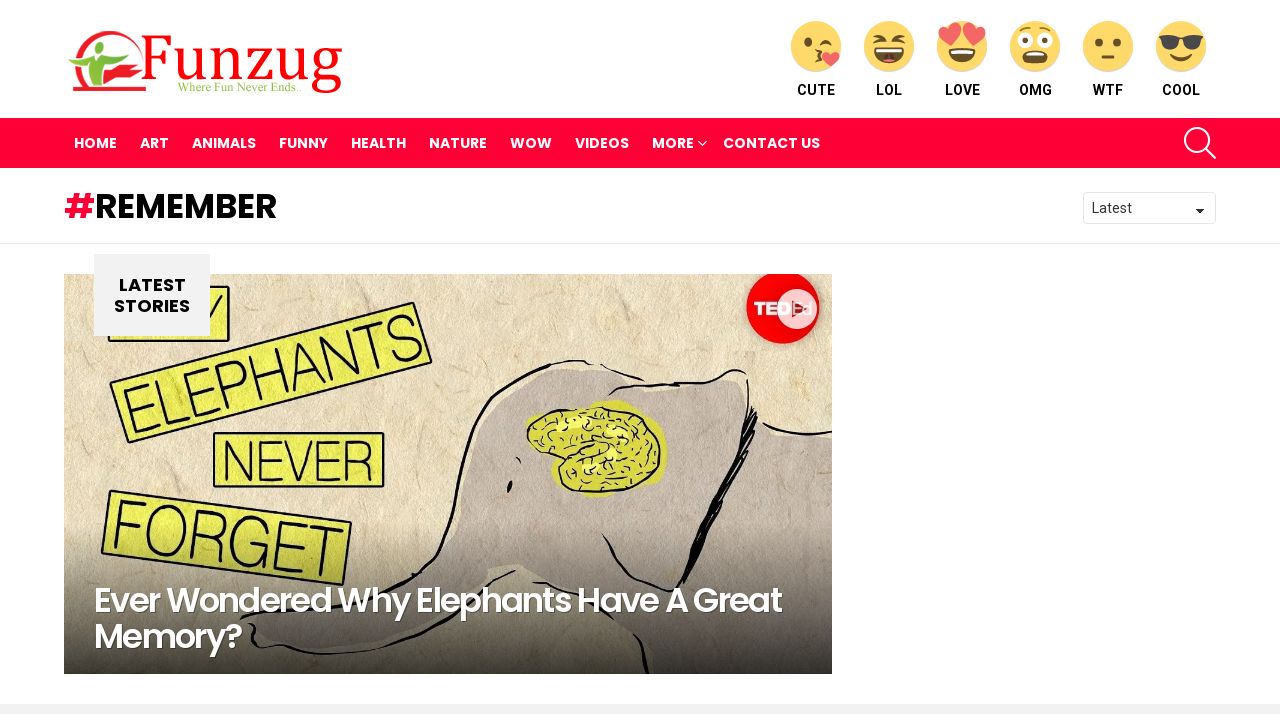

--- FILE ---
content_type: text/html; charset=utf-8
request_url: https://www.google.com/recaptcha/api2/anchor?ar=1&k=6Lel34EUAAAAAOtzTDm8_gRPxFLoMnAMFojoLCDi&co=aHR0cHM6Ly93d3cuZnVuenVnLmNvbTo0NDM.&hl=en&v=N67nZn4AqZkNcbeMu4prBgzg&size=invisible&anchor-ms=20000&execute-ms=30000&cb=tsp0jzn6p5iz
body_size: 48856
content:
<!DOCTYPE HTML><html dir="ltr" lang="en"><head><meta http-equiv="Content-Type" content="text/html; charset=UTF-8">
<meta http-equiv="X-UA-Compatible" content="IE=edge">
<title>reCAPTCHA</title>
<style type="text/css">
/* cyrillic-ext */
@font-face {
  font-family: 'Roboto';
  font-style: normal;
  font-weight: 400;
  font-stretch: 100%;
  src: url(//fonts.gstatic.com/s/roboto/v48/KFO7CnqEu92Fr1ME7kSn66aGLdTylUAMa3GUBHMdazTgWw.woff2) format('woff2');
  unicode-range: U+0460-052F, U+1C80-1C8A, U+20B4, U+2DE0-2DFF, U+A640-A69F, U+FE2E-FE2F;
}
/* cyrillic */
@font-face {
  font-family: 'Roboto';
  font-style: normal;
  font-weight: 400;
  font-stretch: 100%;
  src: url(//fonts.gstatic.com/s/roboto/v48/KFO7CnqEu92Fr1ME7kSn66aGLdTylUAMa3iUBHMdazTgWw.woff2) format('woff2');
  unicode-range: U+0301, U+0400-045F, U+0490-0491, U+04B0-04B1, U+2116;
}
/* greek-ext */
@font-face {
  font-family: 'Roboto';
  font-style: normal;
  font-weight: 400;
  font-stretch: 100%;
  src: url(//fonts.gstatic.com/s/roboto/v48/KFO7CnqEu92Fr1ME7kSn66aGLdTylUAMa3CUBHMdazTgWw.woff2) format('woff2');
  unicode-range: U+1F00-1FFF;
}
/* greek */
@font-face {
  font-family: 'Roboto';
  font-style: normal;
  font-weight: 400;
  font-stretch: 100%;
  src: url(//fonts.gstatic.com/s/roboto/v48/KFO7CnqEu92Fr1ME7kSn66aGLdTylUAMa3-UBHMdazTgWw.woff2) format('woff2');
  unicode-range: U+0370-0377, U+037A-037F, U+0384-038A, U+038C, U+038E-03A1, U+03A3-03FF;
}
/* math */
@font-face {
  font-family: 'Roboto';
  font-style: normal;
  font-weight: 400;
  font-stretch: 100%;
  src: url(//fonts.gstatic.com/s/roboto/v48/KFO7CnqEu92Fr1ME7kSn66aGLdTylUAMawCUBHMdazTgWw.woff2) format('woff2');
  unicode-range: U+0302-0303, U+0305, U+0307-0308, U+0310, U+0312, U+0315, U+031A, U+0326-0327, U+032C, U+032F-0330, U+0332-0333, U+0338, U+033A, U+0346, U+034D, U+0391-03A1, U+03A3-03A9, U+03B1-03C9, U+03D1, U+03D5-03D6, U+03F0-03F1, U+03F4-03F5, U+2016-2017, U+2034-2038, U+203C, U+2040, U+2043, U+2047, U+2050, U+2057, U+205F, U+2070-2071, U+2074-208E, U+2090-209C, U+20D0-20DC, U+20E1, U+20E5-20EF, U+2100-2112, U+2114-2115, U+2117-2121, U+2123-214F, U+2190, U+2192, U+2194-21AE, U+21B0-21E5, U+21F1-21F2, U+21F4-2211, U+2213-2214, U+2216-22FF, U+2308-230B, U+2310, U+2319, U+231C-2321, U+2336-237A, U+237C, U+2395, U+239B-23B7, U+23D0, U+23DC-23E1, U+2474-2475, U+25AF, U+25B3, U+25B7, U+25BD, U+25C1, U+25CA, U+25CC, U+25FB, U+266D-266F, U+27C0-27FF, U+2900-2AFF, U+2B0E-2B11, U+2B30-2B4C, U+2BFE, U+3030, U+FF5B, U+FF5D, U+1D400-1D7FF, U+1EE00-1EEFF;
}
/* symbols */
@font-face {
  font-family: 'Roboto';
  font-style: normal;
  font-weight: 400;
  font-stretch: 100%;
  src: url(//fonts.gstatic.com/s/roboto/v48/KFO7CnqEu92Fr1ME7kSn66aGLdTylUAMaxKUBHMdazTgWw.woff2) format('woff2');
  unicode-range: U+0001-000C, U+000E-001F, U+007F-009F, U+20DD-20E0, U+20E2-20E4, U+2150-218F, U+2190, U+2192, U+2194-2199, U+21AF, U+21E6-21F0, U+21F3, U+2218-2219, U+2299, U+22C4-22C6, U+2300-243F, U+2440-244A, U+2460-24FF, U+25A0-27BF, U+2800-28FF, U+2921-2922, U+2981, U+29BF, U+29EB, U+2B00-2BFF, U+4DC0-4DFF, U+FFF9-FFFB, U+10140-1018E, U+10190-1019C, U+101A0, U+101D0-101FD, U+102E0-102FB, U+10E60-10E7E, U+1D2C0-1D2D3, U+1D2E0-1D37F, U+1F000-1F0FF, U+1F100-1F1AD, U+1F1E6-1F1FF, U+1F30D-1F30F, U+1F315, U+1F31C, U+1F31E, U+1F320-1F32C, U+1F336, U+1F378, U+1F37D, U+1F382, U+1F393-1F39F, U+1F3A7-1F3A8, U+1F3AC-1F3AF, U+1F3C2, U+1F3C4-1F3C6, U+1F3CA-1F3CE, U+1F3D4-1F3E0, U+1F3ED, U+1F3F1-1F3F3, U+1F3F5-1F3F7, U+1F408, U+1F415, U+1F41F, U+1F426, U+1F43F, U+1F441-1F442, U+1F444, U+1F446-1F449, U+1F44C-1F44E, U+1F453, U+1F46A, U+1F47D, U+1F4A3, U+1F4B0, U+1F4B3, U+1F4B9, U+1F4BB, U+1F4BF, U+1F4C8-1F4CB, U+1F4D6, U+1F4DA, U+1F4DF, U+1F4E3-1F4E6, U+1F4EA-1F4ED, U+1F4F7, U+1F4F9-1F4FB, U+1F4FD-1F4FE, U+1F503, U+1F507-1F50B, U+1F50D, U+1F512-1F513, U+1F53E-1F54A, U+1F54F-1F5FA, U+1F610, U+1F650-1F67F, U+1F687, U+1F68D, U+1F691, U+1F694, U+1F698, U+1F6AD, U+1F6B2, U+1F6B9-1F6BA, U+1F6BC, U+1F6C6-1F6CF, U+1F6D3-1F6D7, U+1F6E0-1F6EA, U+1F6F0-1F6F3, U+1F6F7-1F6FC, U+1F700-1F7FF, U+1F800-1F80B, U+1F810-1F847, U+1F850-1F859, U+1F860-1F887, U+1F890-1F8AD, U+1F8B0-1F8BB, U+1F8C0-1F8C1, U+1F900-1F90B, U+1F93B, U+1F946, U+1F984, U+1F996, U+1F9E9, U+1FA00-1FA6F, U+1FA70-1FA7C, U+1FA80-1FA89, U+1FA8F-1FAC6, U+1FACE-1FADC, U+1FADF-1FAE9, U+1FAF0-1FAF8, U+1FB00-1FBFF;
}
/* vietnamese */
@font-face {
  font-family: 'Roboto';
  font-style: normal;
  font-weight: 400;
  font-stretch: 100%;
  src: url(//fonts.gstatic.com/s/roboto/v48/KFO7CnqEu92Fr1ME7kSn66aGLdTylUAMa3OUBHMdazTgWw.woff2) format('woff2');
  unicode-range: U+0102-0103, U+0110-0111, U+0128-0129, U+0168-0169, U+01A0-01A1, U+01AF-01B0, U+0300-0301, U+0303-0304, U+0308-0309, U+0323, U+0329, U+1EA0-1EF9, U+20AB;
}
/* latin-ext */
@font-face {
  font-family: 'Roboto';
  font-style: normal;
  font-weight: 400;
  font-stretch: 100%;
  src: url(//fonts.gstatic.com/s/roboto/v48/KFO7CnqEu92Fr1ME7kSn66aGLdTylUAMa3KUBHMdazTgWw.woff2) format('woff2');
  unicode-range: U+0100-02BA, U+02BD-02C5, U+02C7-02CC, U+02CE-02D7, U+02DD-02FF, U+0304, U+0308, U+0329, U+1D00-1DBF, U+1E00-1E9F, U+1EF2-1EFF, U+2020, U+20A0-20AB, U+20AD-20C0, U+2113, U+2C60-2C7F, U+A720-A7FF;
}
/* latin */
@font-face {
  font-family: 'Roboto';
  font-style: normal;
  font-weight: 400;
  font-stretch: 100%;
  src: url(//fonts.gstatic.com/s/roboto/v48/KFO7CnqEu92Fr1ME7kSn66aGLdTylUAMa3yUBHMdazQ.woff2) format('woff2');
  unicode-range: U+0000-00FF, U+0131, U+0152-0153, U+02BB-02BC, U+02C6, U+02DA, U+02DC, U+0304, U+0308, U+0329, U+2000-206F, U+20AC, U+2122, U+2191, U+2193, U+2212, U+2215, U+FEFF, U+FFFD;
}
/* cyrillic-ext */
@font-face {
  font-family: 'Roboto';
  font-style: normal;
  font-weight: 500;
  font-stretch: 100%;
  src: url(//fonts.gstatic.com/s/roboto/v48/KFO7CnqEu92Fr1ME7kSn66aGLdTylUAMa3GUBHMdazTgWw.woff2) format('woff2');
  unicode-range: U+0460-052F, U+1C80-1C8A, U+20B4, U+2DE0-2DFF, U+A640-A69F, U+FE2E-FE2F;
}
/* cyrillic */
@font-face {
  font-family: 'Roboto';
  font-style: normal;
  font-weight: 500;
  font-stretch: 100%;
  src: url(//fonts.gstatic.com/s/roboto/v48/KFO7CnqEu92Fr1ME7kSn66aGLdTylUAMa3iUBHMdazTgWw.woff2) format('woff2');
  unicode-range: U+0301, U+0400-045F, U+0490-0491, U+04B0-04B1, U+2116;
}
/* greek-ext */
@font-face {
  font-family: 'Roboto';
  font-style: normal;
  font-weight: 500;
  font-stretch: 100%;
  src: url(//fonts.gstatic.com/s/roboto/v48/KFO7CnqEu92Fr1ME7kSn66aGLdTylUAMa3CUBHMdazTgWw.woff2) format('woff2');
  unicode-range: U+1F00-1FFF;
}
/* greek */
@font-face {
  font-family: 'Roboto';
  font-style: normal;
  font-weight: 500;
  font-stretch: 100%;
  src: url(//fonts.gstatic.com/s/roboto/v48/KFO7CnqEu92Fr1ME7kSn66aGLdTylUAMa3-UBHMdazTgWw.woff2) format('woff2');
  unicode-range: U+0370-0377, U+037A-037F, U+0384-038A, U+038C, U+038E-03A1, U+03A3-03FF;
}
/* math */
@font-face {
  font-family: 'Roboto';
  font-style: normal;
  font-weight: 500;
  font-stretch: 100%;
  src: url(//fonts.gstatic.com/s/roboto/v48/KFO7CnqEu92Fr1ME7kSn66aGLdTylUAMawCUBHMdazTgWw.woff2) format('woff2');
  unicode-range: U+0302-0303, U+0305, U+0307-0308, U+0310, U+0312, U+0315, U+031A, U+0326-0327, U+032C, U+032F-0330, U+0332-0333, U+0338, U+033A, U+0346, U+034D, U+0391-03A1, U+03A3-03A9, U+03B1-03C9, U+03D1, U+03D5-03D6, U+03F0-03F1, U+03F4-03F5, U+2016-2017, U+2034-2038, U+203C, U+2040, U+2043, U+2047, U+2050, U+2057, U+205F, U+2070-2071, U+2074-208E, U+2090-209C, U+20D0-20DC, U+20E1, U+20E5-20EF, U+2100-2112, U+2114-2115, U+2117-2121, U+2123-214F, U+2190, U+2192, U+2194-21AE, U+21B0-21E5, U+21F1-21F2, U+21F4-2211, U+2213-2214, U+2216-22FF, U+2308-230B, U+2310, U+2319, U+231C-2321, U+2336-237A, U+237C, U+2395, U+239B-23B7, U+23D0, U+23DC-23E1, U+2474-2475, U+25AF, U+25B3, U+25B7, U+25BD, U+25C1, U+25CA, U+25CC, U+25FB, U+266D-266F, U+27C0-27FF, U+2900-2AFF, U+2B0E-2B11, U+2B30-2B4C, U+2BFE, U+3030, U+FF5B, U+FF5D, U+1D400-1D7FF, U+1EE00-1EEFF;
}
/* symbols */
@font-face {
  font-family: 'Roboto';
  font-style: normal;
  font-weight: 500;
  font-stretch: 100%;
  src: url(//fonts.gstatic.com/s/roboto/v48/KFO7CnqEu92Fr1ME7kSn66aGLdTylUAMaxKUBHMdazTgWw.woff2) format('woff2');
  unicode-range: U+0001-000C, U+000E-001F, U+007F-009F, U+20DD-20E0, U+20E2-20E4, U+2150-218F, U+2190, U+2192, U+2194-2199, U+21AF, U+21E6-21F0, U+21F3, U+2218-2219, U+2299, U+22C4-22C6, U+2300-243F, U+2440-244A, U+2460-24FF, U+25A0-27BF, U+2800-28FF, U+2921-2922, U+2981, U+29BF, U+29EB, U+2B00-2BFF, U+4DC0-4DFF, U+FFF9-FFFB, U+10140-1018E, U+10190-1019C, U+101A0, U+101D0-101FD, U+102E0-102FB, U+10E60-10E7E, U+1D2C0-1D2D3, U+1D2E0-1D37F, U+1F000-1F0FF, U+1F100-1F1AD, U+1F1E6-1F1FF, U+1F30D-1F30F, U+1F315, U+1F31C, U+1F31E, U+1F320-1F32C, U+1F336, U+1F378, U+1F37D, U+1F382, U+1F393-1F39F, U+1F3A7-1F3A8, U+1F3AC-1F3AF, U+1F3C2, U+1F3C4-1F3C6, U+1F3CA-1F3CE, U+1F3D4-1F3E0, U+1F3ED, U+1F3F1-1F3F3, U+1F3F5-1F3F7, U+1F408, U+1F415, U+1F41F, U+1F426, U+1F43F, U+1F441-1F442, U+1F444, U+1F446-1F449, U+1F44C-1F44E, U+1F453, U+1F46A, U+1F47D, U+1F4A3, U+1F4B0, U+1F4B3, U+1F4B9, U+1F4BB, U+1F4BF, U+1F4C8-1F4CB, U+1F4D6, U+1F4DA, U+1F4DF, U+1F4E3-1F4E6, U+1F4EA-1F4ED, U+1F4F7, U+1F4F9-1F4FB, U+1F4FD-1F4FE, U+1F503, U+1F507-1F50B, U+1F50D, U+1F512-1F513, U+1F53E-1F54A, U+1F54F-1F5FA, U+1F610, U+1F650-1F67F, U+1F687, U+1F68D, U+1F691, U+1F694, U+1F698, U+1F6AD, U+1F6B2, U+1F6B9-1F6BA, U+1F6BC, U+1F6C6-1F6CF, U+1F6D3-1F6D7, U+1F6E0-1F6EA, U+1F6F0-1F6F3, U+1F6F7-1F6FC, U+1F700-1F7FF, U+1F800-1F80B, U+1F810-1F847, U+1F850-1F859, U+1F860-1F887, U+1F890-1F8AD, U+1F8B0-1F8BB, U+1F8C0-1F8C1, U+1F900-1F90B, U+1F93B, U+1F946, U+1F984, U+1F996, U+1F9E9, U+1FA00-1FA6F, U+1FA70-1FA7C, U+1FA80-1FA89, U+1FA8F-1FAC6, U+1FACE-1FADC, U+1FADF-1FAE9, U+1FAF0-1FAF8, U+1FB00-1FBFF;
}
/* vietnamese */
@font-face {
  font-family: 'Roboto';
  font-style: normal;
  font-weight: 500;
  font-stretch: 100%;
  src: url(//fonts.gstatic.com/s/roboto/v48/KFO7CnqEu92Fr1ME7kSn66aGLdTylUAMa3OUBHMdazTgWw.woff2) format('woff2');
  unicode-range: U+0102-0103, U+0110-0111, U+0128-0129, U+0168-0169, U+01A0-01A1, U+01AF-01B0, U+0300-0301, U+0303-0304, U+0308-0309, U+0323, U+0329, U+1EA0-1EF9, U+20AB;
}
/* latin-ext */
@font-face {
  font-family: 'Roboto';
  font-style: normal;
  font-weight: 500;
  font-stretch: 100%;
  src: url(//fonts.gstatic.com/s/roboto/v48/KFO7CnqEu92Fr1ME7kSn66aGLdTylUAMa3KUBHMdazTgWw.woff2) format('woff2');
  unicode-range: U+0100-02BA, U+02BD-02C5, U+02C7-02CC, U+02CE-02D7, U+02DD-02FF, U+0304, U+0308, U+0329, U+1D00-1DBF, U+1E00-1E9F, U+1EF2-1EFF, U+2020, U+20A0-20AB, U+20AD-20C0, U+2113, U+2C60-2C7F, U+A720-A7FF;
}
/* latin */
@font-face {
  font-family: 'Roboto';
  font-style: normal;
  font-weight: 500;
  font-stretch: 100%;
  src: url(//fonts.gstatic.com/s/roboto/v48/KFO7CnqEu92Fr1ME7kSn66aGLdTylUAMa3yUBHMdazQ.woff2) format('woff2');
  unicode-range: U+0000-00FF, U+0131, U+0152-0153, U+02BB-02BC, U+02C6, U+02DA, U+02DC, U+0304, U+0308, U+0329, U+2000-206F, U+20AC, U+2122, U+2191, U+2193, U+2212, U+2215, U+FEFF, U+FFFD;
}
/* cyrillic-ext */
@font-face {
  font-family: 'Roboto';
  font-style: normal;
  font-weight: 900;
  font-stretch: 100%;
  src: url(//fonts.gstatic.com/s/roboto/v48/KFO7CnqEu92Fr1ME7kSn66aGLdTylUAMa3GUBHMdazTgWw.woff2) format('woff2');
  unicode-range: U+0460-052F, U+1C80-1C8A, U+20B4, U+2DE0-2DFF, U+A640-A69F, U+FE2E-FE2F;
}
/* cyrillic */
@font-face {
  font-family: 'Roboto';
  font-style: normal;
  font-weight: 900;
  font-stretch: 100%;
  src: url(//fonts.gstatic.com/s/roboto/v48/KFO7CnqEu92Fr1ME7kSn66aGLdTylUAMa3iUBHMdazTgWw.woff2) format('woff2');
  unicode-range: U+0301, U+0400-045F, U+0490-0491, U+04B0-04B1, U+2116;
}
/* greek-ext */
@font-face {
  font-family: 'Roboto';
  font-style: normal;
  font-weight: 900;
  font-stretch: 100%;
  src: url(//fonts.gstatic.com/s/roboto/v48/KFO7CnqEu92Fr1ME7kSn66aGLdTylUAMa3CUBHMdazTgWw.woff2) format('woff2');
  unicode-range: U+1F00-1FFF;
}
/* greek */
@font-face {
  font-family: 'Roboto';
  font-style: normal;
  font-weight: 900;
  font-stretch: 100%;
  src: url(//fonts.gstatic.com/s/roboto/v48/KFO7CnqEu92Fr1ME7kSn66aGLdTylUAMa3-UBHMdazTgWw.woff2) format('woff2');
  unicode-range: U+0370-0377, U+037A-037F, U+0384-038A, U+038C, U+038E-03A1, U+03A3-03FF;
}
/* math */
@font-face {
  font-family: 'Roboto';
  font-style: normal;
  font-weight: 900;
  font-stretch: 100%;
  src: url(//fonts.gstatic.com/s/roboto/v48/KFO7CnqEu92Fr1ME7kSn66aGLdTylUAMawCUBHMdazTgWw.woff2) format('woff2');
  unicode-range: U+0302-0303, U+0305, U+0307-0308, U+0310, U+0312, U+0315, U+031A, U+0326-0327, U+032C, U+032F-0330, U+0332-0333, U+0338, U+033A, U+0346, U+034D, U+0391-03A1, U+03A3-03A9, U+03B1-03C9, U+03D1, U+03D5-03D6, U+03F0-03F1, U+03F4-03F5, U+2016-2017, U+2034-2038, U+203C, U+2040, U+2043, U+2047, U+2050, U+2057, U+205F, U+2070-2071, U+2074-208E, U+2090-209C, U+20D0-20DC, U+20E1, U+20E5-20EF, U+2100-2112, U+2114-2115, U+2117-2121, U+2123-214F, U+2190, U+2192, U+2194-21AE, U+21B0-21E5, U+21F1-21F2, U+21F4-2211, U+2213-2214, U+2216-22FF, U+2308-230B, U+2310, U+2319, U+231C-2321, U+2336-237A, U+237C, U+2395, U+239B-23B7, U+23D0, U+23DC-23E1, U+2474-2475, U+25AF, U+25B3, U+25B7, U+25BD, U+25C1, U+25CA, U+25CC, U+25FB, U+266D-266F, U+27C0-27FF, U+2900-2AFF, U+2B0E-2B11, U+2B30-2B4C, U+2BFE, U+3030, U+FF5B, U+FF5D, U+1D400-1D7FF, U+1EE00-1EEFF;
}
/* symbols */
@font-face {
  font-family: 'Roboto';
  font-style: normal;
  font-weight: 900;
  font-stretch: 100%;
  src: url(//fonts.gstatic.com/s/roboto/v48/KFO7CnqEu92Fr1ME7kSn66aGLdTylUAMaxKUBHMdazTgWw.woff2) format('woff2');
  unicode-range: U+0001-000C, U+000E-001F, U+007F-009F, U+20DD-20E0, U+20E2-20E4, U+2150-218F, U+2190, U+2192, U+2194-2199, U+21AF, U+21E6-21F0, U+21F3, U+2218-2219, U+2299, U+22C4-22C6, U+2300-243F, U+2440-244A, U+2460-24FF, U+25A0-27BF, U+2800-28FF, U+2921-2922, U+2981, U+29BF, U+29EB, U+2B00-2BFF, U+4DC0-4DFF, U+FFF9-FFFB, U+10140-1018E, U+10190-1019C, U+101A0, U+101D0-101FD, U+102E0-102FB, U+10E60-10E7E, U+1D2C0-1D2D3, U+1D2E0-1D37F, U+1F000-1F0FF, U+1F100-1F1AD, U+1F1E6-1F1FF, U+1F30D-1F30F, U+1F315, U+1F31C, U+1F31E, U+1F320-1F32C, U+1F336, U+1F378, U+1F37D, U+1F382, U+1F393-1F39F, U+1F3A7-1F3A8, U+1F3AC-1F3AF, U+1F3C2, U+1F3C4-1F3C6, U+1F3CA-1F3CE, U+1F3D4-1F3E0, U+1F3ED, U+1F3F1-1F3F3, U+1F3F5-1F3F7, U+1F408, U+1F415, U+1F41F, U+1F426, U+1F43F, U+1F441-1F442, U+1F444, U+1F446-1F449, U+1F44C-1F44E, U+1F453, U+1F46A, U+1F47D, U+1F4A3, U+1F4B0, U+1F4B3, U+1F4B9, U+1F4BB, U+1F4BF, U+1F4C8-1F4CB, U+1F4D6, U+1F4DA, U+1F4DF, U+1F4E3-1F4E6, U+1F4EA-1F4ED, U+1F4F7, U+1F4F9-1F4FB, U+1F4FD-1F4FE, U+1F503, U+1F507-1F50B, U+1F50D, U+1F512-1F513, U+1F53E-1F54A, U+1F54F-1F5FA, U+1F610, U+1F650-1F67F, U+1F687, U+1F68D, U+1F691, U+1F694, U+1F698, U+1F6AD, U+1F6B2, U+1F6B9-1F6BA, U+1F6BC, U+1F6C6-1F6CF, U+1F6D3-1F6D7, U+1F6E0-1F6EA, U+1F6F0-1F6F3, U+1F6F7-1F6FC, U+1F700-1F7FF, U+1F800-1F80B, U+1F810-1F847, U+1F850-1F859, U+1F860-1F887, U+1F890-1F8AD, U+1F8B0-1F8BB, U+1F8C0-1F8C1, U+1F900-1F90B, U+1F93B, U+1F946, U+1F984, U+1F996, U+1F9E9, U+1FA00-1FA6F, U+1FA70-1FA7C, U+1FA80-1FA89, U+1FA8F-1FAC6, U+1FACE-1FADC, U+1FADF-1FAE9, U+1FAF0-1FAF8, U+1FB00-1FBFF;
}
/* vietnamese */
@font-face {
  font-family: 'Roboto';
  font-style: normal;
  font-weight: 900;
  font-stretch: 100%;
  src: url(//fonts.gstatic.com/s/roboto/v48/KFO7CnqEu92Fr1ME7kSn66aGLdTylUAMa3OUBHMdazTgWw.woff2) format('woff2');
  unicode-range: U+0102-0103, U+0110-0111, U+0128-0129, U+0168-0169, U+01A0-01A1, U+01AF-01B0, U+0300-0301, U+0303-0304, U+0308-0309, U+0323, U+0329, U+1EA0-1EF9, U+20AB;
}
/* latin-ext */
@font-face {
  font-family: 'Roboto';
  font-style: normal;
  font-weight: 900;
  font-stretch: 100%;
  src: url(//fonts.gstatic.com/s/roboto/v48/KFO7CnqEu92Fr1ME7kSn66aGLdTylUAMa3KUBHMdazTgWw.woff2) format('woff2');
  unicode-range: U+0100-02BA, U+02BD-02C5, U+02C7-02CC, U+02CE-02D7, U+02DD-02FF, U+0304, U+0308, U+0329, U+1D00-1DBF, U+1E00-1E9F, U+1EF2-1EFF, U+2020, U+20A0-20AB, U+20AD-20C0, U+2113, U+2C60-2C7F, U+A720-A7FF;
}
/* latin */
@font-face {
  font-family: 'Roboto';
  font-style: normal;
  font-weight: 900;
  font-stretch: 100%;
  src: url(//fonts.gstatic.com/s/roboto/v48/KFO7CnqEu92Fr1ME7kSn66aGLdTylUAMa3yUBHMdazQ.woff2) format('woff2');
  unicode-range: U+0000-00FF, U+0131, U+0152-0153, U+02BB-02BC, U+02C6, U+02DA, U+02DC, U+0304, U+0308, U+0329, U+2000-206F, U+20AC, U+2122, U+2191, U+2193, U+2212, U+2215, U+FEFF, U+FFFD;
}

</style>
<link rel="stylesheet" type="text/css" href="https://www.gstatic.com/recaptcha/releases/N67nZn4AqZkNcbeMu4prBgzg/styles__ltr.css">
<script nonce="Gz9iHeGHzJJM96q1nZRlVw" type="text/javascript">window['__recaptcha_api'] = 'https://www.google.com/recaptcha/api2/';</script>
<script type="text/javascript" src="https://www.gstatic.com/recaptcha/releases/N67nZn4AqZkNcbeMu4prBgzg/recaptcha__en.js" nonce="Gz9iHeGHzJJM96q1nZRlVw">
      
    </script></head>
<body><div id="rc-anchor-alert" class="rc-anchor-alert"></div>
<input type="hidden" id="recaptcha-token" value="[base64]">
<script type="text/javascript" nonce="Gz9iHeGHzJJM96q1nZRlVw">
      recaptcha.anchor.Main.init("[\x22ainput\x22,[\x22bgdata\x22,\x22\x22,\[base64]/[base64]/MjU1Ong/[base64]/[base64]/[base64]/[base64]/[base64]/[base64]/[base64]/[base64]/[base64]/[base64]/[base64]/[base64]/[base64]/[base64]/[base64]\\u003d\x22,\[base64]\x22,\x22w4PDiD93w6DCtiLCmTVNfTXCgsOUVEvCqsO5WMOzwrwdwpnCkWNZwoASw5JIw6HCpsOUdX/Ch8KCw5vDhDvDpcOtw4vDgMKkZMKRw7fDpxApOsOHw5ZjFkY1wprDizTDkzcJLmrClBnCgUhAPsOnHQEywrMFw6tdwqHCgQfDmi7Cv8OcaFZkd8O/[base64]/w6hIVkbCqF/Diy9zbxLCv1XDpsKSOiTDjVZZw4zCg8ODw7fCunVpw5xlEEHCuwFHw57DrcOjHMO4XQktCXnCgDvCu8OAwrXDkcOnwqvDgMOPwoNYw5HCosOwfiQiwpx+wq/Cp3zDu8OIw5Zyd8ORw7E4NsKew7tYw4sLPlHDg8KcHsOkacO3wqfDu8OZwoFuck4ww7LDrkR9UnTCocOpJR9Lwr7Dn8KwwosbVcOlCXNZE8KjAMOiwqnCqMKxHsKEwrjDk8KsYcK1FsOyTyFrw7QaRi4BTcOBIUR/[base64]/Dj8O9WsKcdsOBw7LDm8OOElIRwoMcO8KtFMOww6nDlMK2BCZ5e8KKccO8w4cYwqrDrMOBHsK8esKiBnXDnsKIwqJKYsK+ByRtGMOsw7lYwqAiacOtHcOUwphTwooIw4TDnMODYTbDgsOWwrcPJx3DtMOiAsOHe0/Cp27CrMOnYXgHHMKoFcKmHDoORsOLAcOsb8KoJ8O+CxYXP0UxSsObKxgfRgLDo0ZUw71EWQx7XcO9TnPCo1tgw4Rrw7R5Zmpnw6XCnsKwbkxmwolcw59Vw5LDqQfDo0vDuMKzeBrCl13Cp8OiL8Kow6YWcMKjEwPDlMKuw4/DgkvDl3vDt2ohwo7Ci0vDlcOjf8Obdyl/[base64]/CpMOwFyUGC8K2wo/CgB08TVA9N8K1PcKRRETCokbClcOqew3CtMKUO8ODZ8KowrpMLsODSsO7Dxd+HcKGwr9JFVbDmsOsBcOyGsONZV/Dr8KHw7HCh8OmHkHCtjNTw4ACw6zDnMOCw7ZywrZtw6LCpcOGwpQHw50Fw6srw6LCn8K2wpPDhUjCkMKgLmPDllbCiCzDkg3CqMOsPcOIOsOKw6zCmsKQeyXCq8OpwqFna1jDlcOPUsK/H8OrTcOKQmXCoSbCrA/DmC4RCHUQbH8Lw5gow7bCqyzDp8KOfGMyC3HDksK8w7Rww5ZDeTLCkMOFwqvDtcOgw5/CrgbDgMOVw4YJwrTDvMKYw6VlAwXDl8KzMsKuC8KVecKNO8KMWcKoXiJdQzTCgHfCrMOtaUXChsO5w6jCvsOAw5LCgjDCrg8bw7/DgHUTfHTDkHYqw5PDuj7DnQRfXRvDiQklMsK6w6UZNVfCpMKgFcO9woXDkMKpwr/[base64]/[base64]/[base64]/VDpswrPDnzM/w5zDkMK7wofDrjJ6KErCtcOIBMKQwosdcEw8Z8KdH8OmBghBXE/[base64]/Chh/CuMO2wq86KcK8eMO1SEYrPMO1woLCr8K6w6JEwqbDtx/DhcOBFBTCgsKhV3M/woPDpcKhw7kRwobChmnCp8Otw6BAwrjCrMKsKMKAw54/eVkEC3bDmMKsGMKOwpDCoF3Dq8KxwonCg8KXwrfCmisFLBjCvAzCoFEHAQZvwpEqEsK/KU1yw7PCthPDpnvCqcKhGsKWwrQ8U8Oxwq/CpCLDgwkAwqfCp8KwUEsnwqrCjW5qQsKKBkDDgMO/[base64]/Dp3Qjw69LdcOmw6bDk8KXXsKfw4RRwovDs2w1Bjw8XnY2D3zCuMOPw617f0DDhMOhPCrCsXdowo/[base64]/DrivDohbCm8KnccORw7Qkw7vDnA1EJjI4w4xCwo4nS8KqOm/Djh1+XUPDtsK7wqJIRcKGSsOjwp1FbMO5w7BOO18dwrrDscKhIVHDvsOvwoXDjMKYbi5xw7A7OyVeOwHDshdldk16wp/CnEAhdT1JScOHw77DqMKfwoXDtl9+FibChsKjJcKEOcOYw7rCpR8ww50AMHfDmUMGwqHCrQw6w5jDvw7Cs8ODUsK8w749w4VQwpUywpRlwpFpw5nCsXQ9U8OQeMOIIg3CvknCoDkvemYXwqI/w7dKw4Vmw5I1w4PCh8OCDMKbw7vCrjpqw4oMwrbCpSU1wrVEwqzCs8OqPSDCkQNqPsOdwohhw7I2w6PCsnfDpsKuw6cVHUN1wrYPw4NkwqAQDFwawobDqsKdO8Kaw7rCuV80wrwdfA1zw67CtMK/[base64]/[base64]/CoGQWwrtifsKvw7zDicOrLXs6w6XDsVXCtMO5EzLDuMOFwqHCl8OzwrnDo0XDjcOBwpzDnEk+Jhc/ZT83VMKUO0sFVgV+MwXCsCvCnl90w4vCnRURFsOHw7RFwpXCgh3Dsi/DpsKSwrd8G14vSMO2RRvCgMO2HQPDn8KGw4pPwqt3I8O3w4h9WMOyaRh9acOgwqDDnm1Iw7TCjxfDjGHCn17Dn8OFwqFyw43CmyPDqC5iw4E/wpnDqMOCwrITLHrCjsKCaR1RUXFhwptCEiTCs8OBcsK/BTxIwoRKw6J3N8OKFsOww6fDssOYwr/DmSAmRcKLGXnDh11WDSs2wol+HmEJUcKiLGRJbUtEYSd6bh4JO8OeMC97woHDjlrCt8K5w5wow5LDphzDqlpIYMOUw7XCl18HKcKEL0HCt8OEwq0pw5zCplsEwpPCl8OUw6DDn8OSOcOewqjDoUpiO8OZwop0wrYuwo5PCUEZN2wDacKGwrnDpMO7TcOywo/DpHZdw7LDjHVOw6wNw6Q8wqd9ScOrGsK2w685bcOew7EZSSNkwqUTD1llw4YeLcOOwozDjyjDv8KjwpnClzTCug7Cn8OEQMKQf8KOw5ljwqdUMcOVwrBNXMOrwrokw6TCsBzDpmRsMULDjwoCK8KmwpHDv8OlfmfColdGwot5w7Jzwp/[base64]/wrfCicKLwr98wrgYa8Ope8KsASYJwqJWwrljMRLDisOHDlhbwrTDsHzCvg7Cg0LDtDTDvsOJw41AwpxUwrhFfwDCtkDDqzbDtsOpWiE/V8O4XXseX0PCu0pgFGrCpmFeH8OewokLCBQfVDzDmsKwH1Rewr3Dqi7DtMKmw64fJmPDl8OaF2DDpzJDTMOHRGQIwpzDkC3CtcOvw4Ryw7FOfsO/WSPCv8KMwr0wb1HDncOVWwXDs8KDesOEwpHCgEsKwo/Cv19Kw60sJMObMkzCg13Duw3CnMKpOsOUwpE9bMOfKMOlOMOaD8KoR0PCoBEAS8K/[base64]/DnA/DisKnw6QMHcOvIFHDlHhwwoU7RMOHLDwUSMO6w7d/CUPDvkjDpHPCtFHCjGFdw6wow4LDgVnCoDoIw6tUw5HCrzPDkcO+TRvCrBfCl8OVwpzDtMKIN0PDqsKpwqcBwpTDoMK7w7XDmDlWET4bw5liw640SSPDmxYrw4TCjcOqDRZDBMK/woTDvmA4wpAlWMKvwro2RGjCnCnDg8OoaMKbU0ImSMKMwoYFwojChlZALyNGEHo8wqzCvHplwocVwocYHh/DlMKIw5nCuABHf8K8M8O8wrJpBCJIwqg1RsKZRcKuOn1PZWrDuMO2wonDisKFU8ODwrbCihYfw6XDu8KtRsKHw4xowoTDhQMfwpzCrcKiQ8O4HsOKwr3CvsKHPsOnwrNCw73DosKJbmshwrXCgGp/w4JHAjBDwqnDvHHCsl3DuMOSQBvClMO+U1otUzgwwqMicx8bBcOOAQ9VKg8fdhxsN8O1AsOuS8KkOMKywqIXEMONLsOTQxzDv8KEOFHCqmrDj8KNUsOxcDhNb8O5Mz3CpMOgPcOYw5d0esODeUfCtU8GRsKZw6/[base64]/ClcO0R29ew7/CggXDkVQdw68Aw5TCiMKDwpk7TMKDGsOCe8Oxw4pwwrPCjxNNIsKgN8O/w7DCkMK2w5LDvsOrSMOzw5TDh8ONwpDCmMKfw5BCwrpcbHgtIcKawoDDtsOdNBNDGndFwp8zQGbCk8KCBsKHwoHCvMOBwrrDt8OOPsKUCQbCoMKnIMOlfX/DgsKcwoxYwofDvMOawrXCnTrCli/[base64]/DpWJ+YUfCqsOPDcO0eVBOVg5Nw7HDjhczTClaw6bDk8Kfw6kKw7jCpF9ARAM/w7TDlyoEwpXCr8OMw54kw5EzIFLCg8OkVMOOw60MJsKMw7cLMiPDjMKKZsO7V8OzIgTCnWzDnT3Dr37CicKJJ8K6N8OXVALDvXrDgFfDv8OYwpXChsKlw5ImYcO9w4hPCDvDjWbDhXzCtmbCtlc0XwbDlMOuw5/[base64]/CsMOwwqpHBMOYwo0Vw4UKw6PCnMKEEHJVc1jCicOdwoLCrR3Dr8KNSMK/[base64]/wqPCki41w6I7aMOtLCgCYMKcw53DuV/CriJiw7fCrWPCncKiw5HDqS7CqcOqwq/[base64]/wrEGw5oEwrtBE8Kxwo5/w4bCp8K6OsK8KGLCksKTworDi8K3RsOrJcOkw7k7wp0rTGkRwrPDmMOEw5rCuQ7DnsO7w54nwprCrVTCg0VTKcO9w7bDpgVJcDHCvkUfIMKZGMK8L8ODHw3DgjNQwrzCrcOZGlXCgVM3ZsOfBcKXwrkuYn3Dpz5Fwq/ChxZnwp/DlCIgUsKxFsOHHmbCrsOtwqjDsjrDhnMyHcO1w53Dg8O1LDjCjMK1KsOfw7cDWGbDgGkKw73DrH8kw7xpw692wr/[base64]/w6FAwqwOwrI6AcOywo3CkA0BcMO/Q3/DkWjDpMO6NT3DlyFNZWVuB8KrdAoZwq8VwqXDjlYXw73Cu8Kww6jCijUfI8Kkwp7DusOvwrV/wohVFGwecT/DriXDmSvCoV7DosKeOcKMwo3DrGjCkkwcw4kTGsOtMVrChcKtw7bDjMKgc8K4YUctwq9iwoZ5w5BtwpVZfMKxCB4KbzF/VsOXGVvCkMK2w45Cwp/Dlh1jw5oKwqEDw5lyDXUFEFkqM8OAQAPDulXDucOYVlopw7DCi8Onw59Gwr3CiR9YfBE1wrzCosKeUMKnEsKCw5lPdWPCnAjCllV/wpF0EMKKwo3DgMObOMOkd1TDp8KNQcOTPMOCEF/CrMKsw73Cqx3Cqg1dwrFrOcKlwo5Dw5/CucO6SkPCgcOow4IHPzcHw4p+RE5sw4t5Q8Ohwr/[base64]/Dpxwawq9gwoXCp3xGw6HDrEvDtsKLwozDhsKKBMO9cVt2w4TDgTsCKMKUwpsowpxFw6R7Gx0ze8Ouw6dxGg1mw4hmw57Dn24fV8OEXkotFHPCm13DjCF3wqB4w5TDlMKoOMKcfG1PVsK8MsO+wrMEwrN+BC7DuXp0EcK8Ez3CqWHCusOMwr4rZMKLY8O/wppWwr5kw4XDohd9wosXw7RtEMO/[base64]/Dr8OTwpTDgcOqwq59wonDjcKaXsKVRcOTN3fCniPDjn/[base64]/wpQtc8Opw5nCj8OOwp/[base64]/wpJ/w4Qaw4UQZlrCvcKQwpjCu8O7woUHBMOdw7jDj0x+w4jDsMOCwoDCh106GsKkwqwgNmRZJ8OUw6zDkMKowpYdFBIpwpYTwo/CsFzCmiFAIsKww73CsSDCqMK5X8KuW8OPwoduwppBGWJcwprChyLCkcKEHMOUw7dYw71FU8OuwpJnwpzDuh1dLDpIQXRsw41/[base64]/H0bDjcO4w7c0U8KEw7rDscOrbsOKwoJbcSvCu2fDlzxTwpfCt2UUAsKLXEDCqhhjw5gmb8KbF8O3FcKPbhkgwp5pw5BUwrQew7JTw7PDtVEPWX4dFsKFwqs7EcOAw4TChMOOSMKvwrnDuXJcXsOkMcKnDCLCg38nw5dTwq7Don9RUUJHw67CuiN/w69DQMOJHcOURhZUNGNiwoDCniMlwrPDvxTDqFXDvsO1SCzCsAx9WcOEwrIsw5xZXcOMN1IucMOZVcOYw7x9w58dEiptKMOjwr7CtMK2A8K4OT/[base64]/[base64]/w745wp7CicK5dcOYdD7DvsKBOsOLHznDiMKMKlPDiwthcy7CpgDDoF8HQMOYEcKZwqzDtsO+R8KLwrs5w4UvTmM0wqwiw5LCmsOSf8KZw7A5wqkbEMK2wpfCusKzwpgiEsKWw6RWwp/Cm2rCs8ORw63CvcK5w5puBcKFRMK5w7HCqCvCncK+wrA2NQgNeHnCtsKjSl8oIMKORULCvcOUwpPCsTQww5XDvXjClXjClAVpKcKNwq7CuEV2wpfCrz9Bwp3Cnz/[base64]/DocK6w4DCn8KvTAcHw4xEw4dzY2AXw4vDjCvCoMKDNkvCrBXCgkXChsKxNnsHC1wzwozCgcO1GsKmwrnCuMObcMKofcOCGA/CkcOIGHXDosOLfyVCw7AVYCAyw7F9woUePsOfw4cPw4LCnMOpwrQDPHXCqUhNH1/DuHvDmMOUw5XCgsKTc8O5wrDDtwtUw5BoGMOfw6dNJGTDo8KdBcKvwrM/w5sGf1kRAsOSw7bDrcOYcMK5DMOHw6DCuTJsw47CuMKnf8K5LhLCm09UwrLDtcKTwq/DkMKGw49MFcOnw6w6J8KZMVhBwoTDkQh1H24uJWfDq2vDpxJEUD/[base64]/CiBNJbMO9cmfDmMKewqnDhDTCmsOYw5XDi8KXwrAQZMKwdMOFI8KDw7zCpx9wwqIFwpbCpTpgGcObT8OUITrCsQZFGsOKw7nCm8OLFXANGR3Dt13CoGLDmmIQEsKhTsOFVzTCsVzCvXzDlW/Ds8K3V8OUwqrDoMOkwpV4Yx7CjsOiU8O9wovCscOsI8KDTnVRIm7CrMODDcOIWU9ow7wgw4LDgWVpw5DDrsKaw64Ow4gsCXUZI19Cwpx+w4rDsiAJHsK7w7jCiz9XfAXDhzV8DsKRMsOMcT/ClsOXwqYPDcKlJTVAw7MDwozDrsO+IGTCnVnDvMKcAkcNw7nCh8Kww5TCkMOCwqDCsHolwr7ChQbCmMOON2R9XygZw5LDicOqw4rDm8KTw4wxaANFUUkiwp3Cjm3DilPCpcOyw7/DhMKuU1zDn2zDicKVw6HClsKWwqUsTg/[base64]/Dr3/CmMKDWidcJcKadcOUw7fDtsKmwpsrwrTDv3Yjw4zDtcKqw71FD8ORVMKyb3HCrMOdCsOnwr8vH3oNS8Klw51AwphcCMKHEsK7w6PCuwDCv8KwEcKiNUDDp8O9T8KGGsO4w4p4wrHChsOzWTYafMOfbhwAwpJ/w4lbUS8CZsOlRhx1QMKsOiPDiU3Cg8Kww61jw5jCtsK+w7fCmcKUeWkPwohEasKJGhvDtsKDwrtqIjM7wrTCtB/Cs3QOBMKdwrgKwpoUHMKlHMKjwoDDnUdqbw1DDjHDhWPDu2/CucOZw5jDmsOQHsOsGgwaw53DnSgRRcOhwrfCvhEzL37DoxV2wq0tVcKlXm/Cg8OqIMOiWj9wMj4UOcKzVi7CncOpw6EXH2YgwqjCpU1MwoTDgcO/dREVQh1Ww6hMwqbCkMODw4jDlh/DtsOHK8OQwpTCln/DnVvDhDhpbcOeUSrDpcKQYcOGwoZPwrHCtDnCj8K9wqxXw75swozCqk5Yc8KeMnMEwrRww780wrrCrQIAW8Kdw75rwp7DmcOzw4vDinB5D2XCmsOIwp0pwrLCkxV/[base64]/JAErw41zw5bCjzvDgsOzNsK0FcOQwqXCmMKcS3BmwoYZfVgbLsKxw4HCpyjDn8K7wq0Aa8OzOTA5w5DDs3/DqijDt3fCjMOjwqhsW8O8w7vCmcKwT8OQwrhJw7TCl0bDk8OOTsKcw4wAwppCC2cTwpvCicObVRBAwqc5w4jCpmZBw6skDSYrw508w73DocKYJAYRdRXCp8O9wpoyAcKKwrXCoMKoFsKOJ8O/[base64]/[base64]/wp1iwrbCrMKnNHvDtizDqsK2AxXCrsOrwqZhMMO/w6Ypw6IVOBF8cMOPdD7DocOSw6JJw5HCrcKIw44DIwbDnGbCvhZzwqUqwq8CEQspw5tcW2rDh0kmw77Dn8KfcBdMwoJOwpExwobDnDvChSbCp8Otw5/DvMKeBSFFMsKxwpnCgQrDlC0UDcOkGcKrw7kuHcO5wrPClcKlw7zDmsK0DEl0bBjDrXvCj8OLw6fCoQoJwoTCpMOYGF3CrMK+d8OSB8O1wovDlgvCtgtvSE3Csk80wqLCnCBPIMKrG8KIaGDDqWvCiWAZFcOfNsOawr/CpncVw6rCucKfw6dRPF7Dj2hPQCXDmhgrwoTDoXnCmkfCkylOw5twwq/CoURXM1UsXcKtOnIPVMOrw5orwpclw68jwqoLPj7DrUArPcOuYsK/w6jCs8OLw5nCh0khXcOIw5UAbcO8Jms6XloYwoYNwppiwoHDucKkJcKcw7fDnsO/[base64]/dDhddMOiwpTCn8Ocd23DhUTDjipPGsKDw4/DtcKEwp/CjWoawqLCtsOoW8OlwoEyEBDDh8ONMQEZw7LCtRXDmWcKw5hfCxdhSlfDiWvCjsKsHS7Dj8KXwocuXMOIwqbDucO5w5/CgsK0wpDCimzCgHrDuMO5Ln7Cq8OdcQLDvcOWwqvCl2PDhcKXOyLCr8KTasKZwo7Cvi7Dhhtpw4wlLHzCssOeF8K8U8OAQsOjcsKJwpsid3bCtgjDrcKlG8OQw5zDiAvCnkEhw6HDl8OwwoLCrsK9FjTCnsOMw40SGD3CpcK7I15IEG7DhMK/bg9URsK4I8OYR8KEw6bDrcOhM8OqOcO+w4M4E3LClcO1wrfCpcOew4oGwrXDvjVsCcOpPBLCrMO1UjJ/w4FWw6sSK8Ohw7l4w5FcwqvCoh/Di8KZccKnwopbwphMw7nChAoJw6fDiH/DhcOaw5hdNjltwoLDq354woEtZcOrw5PCmVYnw7vDj8KMWsKOIzrCnQTDuHdTwqRVwop/KcObWSZRwp7CkMKVwrHCssO+w4DDt8O9KcKIYsKww6XDqcKTwrLCrMK6c8OEw4ZJwqdlasOnw7/Co8Opw4/Cq8KAw5vCkxptwpDDqmJODyDCmyTCpCUlwrXCl8ORZ8OvwqTDhMK/[base64]/QMKWVMKkwpQuw6LCucOvOS8SGDHCvsOnwqXDhsK3w6nDmcKbwp1mLmnCoMOKQsOPw4nCniFWYMKFw7RMP0fCusO+woHDqg/Dk8KJNQHDvQLCs2pDUcOkDRjCtsO4w7ATwqjDrF8+E0IXN8OWwoc6ecKuw7MebRnClMKXfRnDh8O+wpUKw6/DnsOyw5RjZisxw67CvDV9w6pmXwcYw4HDusKtw5LDqsK1wpVtwpzCngopwrzCjMOKF8Orw7k+TMOEHC/ChEPCpcKUw4LCs3ZlT8Orw4YUPCA+WkXCl8OeUUfDm8K3wpt2w4cbNlHDpRsDwpnCp8OJw6PCj8KnwroZSidbNGEPUSDClMOOA2p4w5rCsznCp0Rnw5Aywo9nw5TDgMO1w7kZwq7DicKswp3DiDvDoQbDhzpnwqhmDE3CucO/w4nCsMKsw7vChMO4eMKecMOaw5LCpEjCjsKywo5AwqLCnVxSw4XDicOiHDlfw7PCjwTDjizClsOWwqDCp2s1wqBXwrDCj8OxC8KLZ8KRWFZDYQhGb8OewrAhw68iRh9pa8O0DyJTK0TCvmRbbsOAEjwYXMK2D33CvErCpH1mw5BDw4/DlsO6w7RHwr7DiD4ULRtowpHCosOSw6/Cp17DqX/Dk8O0wrB8w6rChQRUwqfCrDHDqMKlw5/DinQMwoJ1w7p5w6DDhFHDn0DDqnbDpcKkKhPDjcKBwo3DqlQzw5YAK8Kuw4N3KsORQsKXw6XCtsOUBxfCtMK3w7tEw59ww7rCs3F2QyjCqsOaw63CgEpYTcOGw5DCiMOfbmzCosOXw5MLYsOqw4pUFsKRw7ccAMKfb0HCpsKCLMOoa3bDnThuw6EGHlvCscOfwp/DrsOXwpXDq8OzRU0yworDoMK0wpo9e3nDmMK1TGbDr8OjZkjDssOdw5w2QsOCSsKFwpdlaUrDicKvw4/DtjfDk8K2w5PColfDksKWw4QcU3ZxG3ADwo3DjsOEfBnDuxZHdMOrw4Blw78Ww4BRGkrCuMOnB1LClMKvMMOhw4LDoy4mw4/Cr3t5wpppwpPDpk3Dk8KRw5YeDMOVwqTDt8KOwoHChcKFwqkCOxPDj38KU8OKw6vCisKiw47ClcKhw6bCpcOGJsOuQBbCucOqwqNAOBxwe8KTZXTDhcODwpzCi8KpLcO5woPClWTDkcKLwqzDhUJ3w4rCoMKHZsOWEMOqAGVsOMKHaCFXBjvCpWNOwrN/DyxtLsOVw4/DnmrDqlvDisOGCcOyecOKwpvCisKpwpHCpC0Vw652w7EqHFdIw6XDrMKbGhBtR8OQwod5YsKowo/CpwLDs8KALsKgbsKUUcKTbMK7w5J/[base64]/IBjCuStdwr95UCEffEDCusKHSiE8wpRjwrsWMyZPYRYtw6TDhsOfwrcuwqx6NUkpIsO/OjsvA8O2wpbDksKXTsOaV8OMw7jCgsO6KMKYFMKFw501wqljwrPCnsO4wrknwoBVw4/Du8KOLMKGX8KAWjfClMKuw6AyOWrCrcOTLl7DoDvDm1HCpmoUUDLCrgzDjGdVIk93VcOKR8OPw5MyFzPCox9eIsOhawZYwo0hw4TDjMO2BMKewrrCp8KRw55hwrtdN8KcdDzDs8KcEsO/w5rDsErCu8O/wp1hD8O5UGnClcO/[base64]/[base64]/[base64]/wqHDjWwJL8ODWcOgQ8KoCD7Cn8KyL0HCusKpwpjDsl3CpXcObMOfwovCsw43XiIswovCm8OTwqwmw6ZYwpXCsz46w7fDrcOqw6wuQnPDhMKEPFY3MXjDp8K3w6c5w4FXRsKne2XCqkwdUcKHw7PDlFVZDVgWw4rCpApewq0PwoHCg0rDo1h5F8KATH7CoMOywrIwUS/DoxrCljBXwqfDssKXc8OSw5t5w6LCj8KNGHNwBsOOw6/DqcK4bsOTNzfDmVMIR8Krw6nCqxZ5w5g9wr8AeU3DoMOWQxXDvV18K8Oqw60ZdGjCjVDDoMKfw7nDkB/CnsKWw4RUwoDDnggrKG0Zf3ZTw4Ybw4vCjBvCiSbDm014w51JBE8yAjbDmMOINsOWwqQiUxpYRVHDncK8bVx4ZmkUZcObcMKoMX1+WVHCsMO/XMO+bh5HP1ZoB3EBwq/DmGwiM8KSw7PCpDnCsBlqw7cqwrYyOkUHw4DCrGHCi1zDuMKPw5Rcw6w9ZMOhw5sAwpPCnMKVG3nDlsOrTMKNO8Kdw5XDvcOlw6/DnjfDoxU7DxfCowpWJmnClMOQw5UCwpXDusKZwrLDixQcwpg8LkLDjwk7wpTCoQ7ClkhlwrDCtV3DnD/DmcKNw64HK8OkGcKjw5LDkMK2e0o+w7zDiMKvMAUzK8KFRSrCswxRwqzCuhEYesKewqtoTBzDu1ZRw5XDmMKawp8iwrBqwqzCoMOlwqxBVHjCjBI9wotIw47Dt8OdWMK0wrvDkMK2NU9Bw6R/R8KCCAjCoGFZag7Cl8KpWh7DusKBwqPCkylGwpnDvMOaw6Mow6PCosO7w6HCsMKdPsK8V3BmZ8KxwoELblrChsOPwq/CqH/DrMOcw67CqsKpRhQMfhDCqxnCocKDAHjClj7DljjDh8OPw7V/wpVzw7jCocKZwpvCgMKQImPDtcKGw6JZARoGwoYmH8OkNsKQesK2wqd4worDs8OHw5RCTcO0wo/DjQF+wr3Dh8OKYsOpwoglKMKIccKaW8KpMsKKw6bCq3LDoMKNacOFdx/DqQfDolJ2wo8nw53CqULCvXPCssOMasOycA3DnMO3IcKxTcOSMyDCkcOxwqfDtANVA8OcNcKiw4HCgg7DjcKiw4/CnsKKG8Kqw4bDqcKxw5/DnBNVBsKBS8K7MEIqH8OkGQvCjh7DscOeIcKOQMOvw63ChsO6fHPCnMKJwrPCliZbw7PCsEYyT8OHHD9BwpTDuzrDv8KowqXCicOkw64/HsOEwr3CqMKFFMO/wpEjwoTDnsOKwrHCnsKoGBA1wqFlX3XDv0fCt3XCiCbDkUHDt8KCfQ4Ww7PCv0LDhHoFTBLCncOEE8OmwrvCvMKkY8OPw5nDnsKsw6VVbRAwSklvQwE/woLDm8OBwojDqi4OCxE/wqzCojh2fcK/UEhMesOlK305WDLCocOpwqoTHVzDsyzDuUfCpMOMdcObw7gZWMOGw7HDpEPCpR/CpwHDncKLSGc5wpx5wqzCknbDtzU8w7VPICoAd8KyCsOsw7DCm8K4ZkfDssKpesOBwrAOTcKEw7ovw6rDsAYAQsKhdwxBUMO1wo1jw6DCsSnCjVkQKHTCj8KAwp0HwrDCoVnCicO2w6N5w4htCCrChDNowovCjsKHNcKiw7h0w5NRYsOaVHMvw6/CsC/[base64]/BMOVwrLCucKRNSMFdjdLOGLDoQHDqMOTa3vCpMOdFsK0ZcOfw4ZAw5Qwwo7CvG1zPcKWwrdtC8KDw5LDgsKPG8K0D0vCtsO5EFXDhMO+EcKJw47Ck3nDiMKXw5nDhl/DgTPCpVfCtzgpwqs6w6k0VsOawrc8QhBTwojDpA7Ds8OmS8K+BHbDi8Ktw5XCuntHwokzYcO/w5lvw4VVAsKBdsOawot0DmwOOMOww5VvQcKaworCmsOyUcK7IcKTw4DCrWJuLlEXw4VrSX3DoznDmk94wojDh25/VMO/wofDqMOZwpxJw5vCpGl0Q8KOd8Kzw75Pw5TDlsKFwqXCscKSwr/Cr8K9RmzCjR5aV8KCX3Jwd8KUFMKuwqHDiMOPahHCql7DoAbClDVvwpQNw783OMOWwprDhkwrY31Kw5gUFQFawrDCrRxywqs6woZuwpooXsOLaHhswqbDpRrDnsO2wqzCisKDw5JyITXCoEQVw6jCtsOXwo5ywrQYwrPCoXzCmErDnsKmBMKBw6sKRkIrYcO/PMOPdwZibiN1eMOTJ8OyUsOIwoR9CAMuwrHCp8O8SMKMH8O+wrLCs8K9w53Djn/DkXRcb8O5UMKqE8O+C8KHOsKGw54wwo1XwpDCgMOPaDhqVMO+w5DCmF7DiEBjF8O1GAEYCU/[base64]/HMORZhDCi8OiNcOIw58UJB0Gwq7CnknDni7DmMOCOz3DrkcNw75HcsKVwrEtwrdoWcKpLcOHTwM/FQsAw6Qew5rDmADDrHY1w4DCoMOmQx1lfcOdwqbClXB/wpEzZMKpw5/[base64]/CjU/DpDB6wpfCvsOSN0tVcVBuwrUFw7/Dtx1Yw6EFcMOywq1hw6Enw6TCsQBqw65iwqHDplNPOsKFKMOHO0jDrGN/[base64]/DjmYkw5x2S8O/w6hFFsOsSsOUNjxlw5/DqQLChw7CvFbDkT/CgmzDmnx0UyLCs0bDoFNdf8O3wp9Twot5wpscwqpPw5lrX8O2NmHCj2VXMsK1wrIFbAxIwoxYIcKpw4hww4vCtMO/woBBPMOJw6UuRMKBwqzDrsKIwrXCriwzw4PCsBQWWMK0BMKBGsKGwpBfw68Ew4dUYmHCicOuElvCqcKgC0N4w5vCkQImYXLCgMOkw6UBw6sQEAxSRMOLwrLDpmfDv8KfNcKdHMOFHcOfTC3CkcO+wqvCqid6w5TCvMKMwrTDhG9/wpbCksO8wp9ew4k4w5DDh39HeRnDj8KWGsOqwrN1w6fDrDXCs186w7Bdw4DCiBnCnxlvAMK7Fl7ClsONByHDuFsMJcKuwrvDt8KWZcK5Ek9ow45TAsKUwp3Dh8KqwqbDnsKnQRZgwpbCoC0tV8Kxw6jDhR8tLnLCm8K/wo9Jw5bDhXU3H8KZwqLCjwPDhnVfwpzDucOpw7LChcOLw5w9ZcO9ZwNIccOjFllNCEBOw5PDo3h7wq5Twq1xw6LDvRZxwr/CqAkMwrovw5x5BxzCkMK2wqlSw6pgAhFawrFsw7bCgcK7MgRLOzLDj1vCkMK5wrbDlS8tw4cZw7zDiTfDmsKLw7PCmX9aw5h9w4AHfcKswrPCrRXDsXwvaXN8wozDujnDmHXCuCFuw7/[base64]/Ci8OXw5rCsiXDpcK1w7HCmMK+w6h7KiRIN8Ovw6EHwrRYHcOwIxMXQMOtL3XDhMOjEcOfwpXCvg/DvUZITkYgw7nDqnFbfmLCqsKhACbDnsOYw6R3OnbChxTDksO+wogXw6HDq8O3egfDh8OGwqMNdsKswo/DpsKkLywFUTDDuFcJwrR6EsK/AMOEwr8qw4Alw4fCpsOtIcK7w7kuwqbCssOGwoQGw4/[base64]/wo7Dp8K9w5E8w4tpNndOwpQ9ATzCkk7Ds8O3C2vComPDgToZAMOdwq/DoGA/wpPCtMKdL3dfwqPDrMKEV8ObLwnDu17CkzYuwq5ReCvCisK2wpYbeA3DsyLDkcKzaQbDiMKWMDRIVcKNOhZXwrfDucOQG20bw5VxUgYfw6Z0LxfDksKpwrsiZsODwoPCtcKHUi7CtMK/w53CtyrCr8KkwoI9wowIDWHDj8OoG8O3ADLDq8K3TFHCkMO3w4crUAdrwrccJBRxbsK8w7x0wrrDrMKdwqdkQGDCml0Cw5Ndw5xMwpI0w4o2wpTCucOyw49RYMOXNX3DmsKRwoR9wo/Dm3HDhcO7w4QqJ2N9w4zDnsKuw5pIDSthw7bCjlvCpcOzd8Oaw7vCo0B2wqVLw5YmwojCvsKUw6paVXDDixfDoBrDhcKFVMKew5kPw6PDpMKKLwTCrVPCiGPCiH/ChcOlWMOBSMKUXWrDj8Kvw6HClsORdsKKw7XDqMOkVsK2G8K9IsOKwp9dS8OzOcOlw6rCs8OCwpEYwpBowq4jw4wZw7rDqsKGw5XCi8KJHn0vOgVTYEoowrMGw6bDssK3w7bCgHHDt8OyYmg0wpBIc1Ikw4BwbGPDkAjCgi8awoN8w7YqwplVw4YXwrjDsAlnd8Oow6/DtTh6wqvCiXDDnMKdZcKaw6PDjMKXwonDrcOEw6/DiBXCmkknw6/Cmkh9CMOmw48GwpfCog/[base64]/Cq1fDrnvChw/DgMOew44gwr5nPWbChsKDw50Gw7QLAMK1w7jDt8Onw6vCsnMLw4TCtsOkIsKBwofCjsOCwqtaw5TCksOvw70iwoDDqMOhw71MwpnCsVYXw7fDicKDw6Umw5dQwqVbK8ODXE3DoDTDiMO0wqMBwojDusOSc03CosKfwpbCk0xGPsKFw5QtwpPCqcK/bsK2GSfCgDfCrB/DtD8kA8K5WgvCmMKNwr5twps6bcKcwq/DugHDvMO+LHTCsGM6A8K6c8KtYmLCnTrCj3/DhUF1fcKNwpvDlD9KCkdSUBhFX25jw5FzHz/DrF7DtsK7w5HCvH0CRw3DugUMeHPCicOPwrQkVsKpaGNQwpZ/aDJVwprDjsOLw4jDvAEGwqRVRnk2woFhw43CqAdSwolrZMK7wp/[base64]/CsMO1w6jDoS/CmMKQwoxJwrc8wocFUMOcS8Kmw7hIL8K/w5vChcO2w6gIbho0YyDDhEvCv1LDum/CjxEodcKXKsOyLMKCbQF+w7k0IATCoSrCtcOTH8K1w5DCoXpQwpdSP8ORM8KbwphyTsKhPMKtGwpvw6p0R3lYSMOew7fDkTTClmwLwrDCgsOFV8O6w6vCmzfCp8KfacOzTTxoGcOSUQxwwosewpAew6Vow4Iqw4R7RMO/wpc8w7fCgMOzwr06wqvDiGwZVsK2ccOTPcKNw6jDs1sCScKYK8KsU3fCnnnCs0fDtXE+clzClRw7w4nDuUXCqSMhG8OMw6fCrsOIwqDCugBrX8OQOCZGw6hcw5DCiFHCqMK/woYsw4PDusK2YMOBP8O/[base64]/CrMKFDcO5PzYwQMKyV8Kwwq/DjsOTw4/DncK3RGDCi8ORRsOkw6jDhMO7fH/DtH4Aw73DpMKwbxPCscOrwobDmlzDncOOSsOwdcOUVMKAw6fCo8OEPcKOwqBiw5NgC8OPw6pfwpkGZVwsw7wiw43Ci8OHwp9Nwq7ClcKewqtFw5bDhUHDrMOWw4/DtVwUPcKVw57DoQN1w5p/K8Kqw7FXW8OzHQcqw5YyP8KqGxo6wqcywqJSw7B6KTcCIiLDv8KORSDCsU4cwrzDjsOOw4rDj2jDml/Cq8KBwpIqwpLDikdQIsOYwqwTw5zCq0/[base64]/w5YCeWnCmcO5GsOfwp3DhsKcw7TDjRzChcK2BC/DiVPCmzPDtT5wLsKSwprCuG3CjngcHw/DvgE/wpPDgsOPLX4dw4pxwrMnwrnDvcO5w6oawrACwr3DisOhBcORRMKnEcKBwrrCr8KDwqMhQcOsAz1Dw5fCuMOdcgBeWlhtexI/w6nCi0sMHQYFE0/DnjLDmlPCtXUJwonDozI+w63CjznCv8ODw7QFRD49H8KWNEbDpsOuwq09exfCo1Iyw6TDqMKrW8O/[base64]/DthjCocOXY8OqECBWWMOBwq1NeMOGKjDDpcOYYcK3woJfw6ARJlvCrcOEZsKhFHzCiMKhw40Lw6ALw5fCg8OAw7B9V1A3TMO3wrcYKsO+w4UWwp9mwqJDOMKDb3rCkcOHEMKcWcOMBx/CpMOWwp3CkcOHYmtBw5vDkSYJACfCr0rDvjYrwrDDpXnDiSBzalnCoxo5wrTChcKBw4bDoHF1w4zCrsO0woPCrR1BZsOxwp9Jw4ZOasO7fA3Cg8O4YsKlMnfDj8Kpw5xQw5JZHcKCw7DCqTIawpbDt8OLFnnDtBouwpQRw4nCocKGwoQMwovDjQNOw6lnw4FMKC/[base64]/[base64]/[base64]/[base64]\x22],null,[\x22conf\x22,null,\x226Lel34EUAAAAAOtzTDm8_gRPxFLoMnAMFojoLCDi\x22,0,null,null,null,1,[21,125,63,73,95,87,41,43,42,83,102,105,109,121],[7059694,508],0,null,null,null,null,0,null,0,null,700,1,null,0,\[base64]/76lBhmnigkZhAoZnOKMAhmv8xEZ\x22,0,0,null,null,1,null,0,0,null,null,null,0],\x22https://www.funzug.com:443\x22,null,[3,1,1],null,null,null,1,3600,[\x22https://www.google.com/intl/en/policies/privacy/\x22,\x22https://www.google.com/intl/en/policies/terms/\x22],\x22uRelpVQO6bVsnIaj9JDSpgGMdbPNbnC8Zpl3sDzBmzI\\u003d\x22,1,0,null,1,1770040745886,0,0,[70,89,79,59,20],null,[94,49],\x22RC-RhxhoE-JSFDV5Q\x22,null,null,null,null,null,\x220dAFcWeA4ITL6SXM_e17tbhcaHaPFEtp060KJB9nJklwQ6sDUrkxORv9vH4X2IIurLnHQsJsmO0FWXc3xHr0t7ufMilOhgejfqFA\x22,1770123545995]");
    </script></body></html>